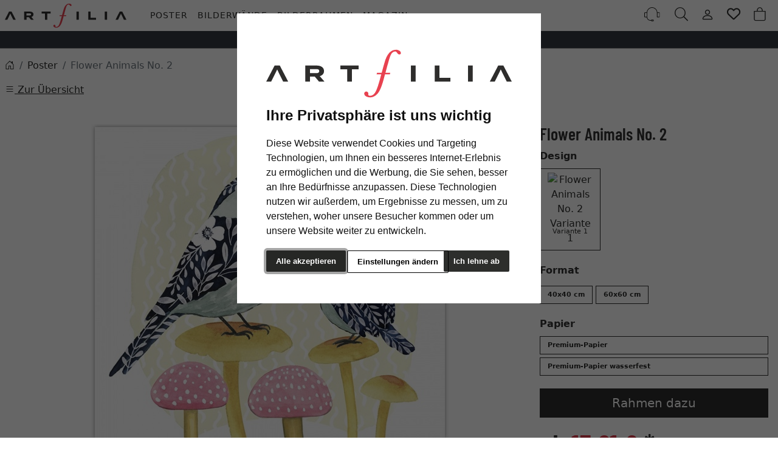

--- FILE ---
content_type: text/html; charset=UTF-8
request_url: https://www.artfilia.de/Flower-Animals-No-2-1000000.html
body_size: 17289
content:
<!DOCTYPE html><html lang="de" ><head><meta http-equiv="X-UA-Compatible" content="IE=edge"><meta name="viewport" id="Viewport" content="width=device-width, initial-scale=1"><meta http-equiv="Content-Type" content="text/html; charset=UTF-8"><link rel="dns-prefetch" href="https://www.artfilia.de/"><link rel="preconnect" href="https://www.artfilia.de/"><link rel="preload" href="https://www.artfilia.de/out/moga_artfilia/src/fonts/icons.woff2" as="font" crossorigin type="font/woff2"><link rel="preload" href="https://www.artfilia.de/out/moga_artfilia/src/fonts/barlow-condensed-latin-600-normal.woff2" as="font" crossorigin type="font/woff2"><link rel="preload" href="https://www.artfilia.de/out/moga_artfilia/src/css/styles.min.css" as="style"><link rel="preload" href="https://www.artfilia.de/out/moga_artfilia/src/js/scripts.min.js" as="script"><link rel="preload" href="https://www.artfilia.de/out/moga_artfilia/src/fontawesome/webfonts/fa-regular-400.woff2" as="font" crossorigin type="font/woff2"><link rel="preload" href="https://www.artfilia.de/out/moga_artfilia/src/fontawesome/webfonts/fa-solid-900.woff2" as="font" crossorigin type="font/woff2"><link rel="preload" href="https://www.artfilia.de/out/moga_artfilia/src/fontawesome/webfonts/fa-v4compatibility.woff2" as="font" crossorigin type="font/woff2"><link rel="preload" href="https://www.artfilia.de/out/moga_artfilia/src/fontawesome/css/all.min.css" as="style"><link rel="preload" href="https://www.artfilia.de/out/moga_artfilia/src/js/libs/jquery.min.js" as="script"><link rel="preload" href="https://www.artfilia.de/out/moga_artfilia/src/js/libs/jquery-ui.min.js" as="script"><title>Flower Animals No. 2</title><meta name="ROBOTS" content="NOINDEX, FOLLOW"><meta name="description" content="Flower Animals No. 2 - Ein Kunstdruck einer ästhetischen Illustration von zwei Spatzen, die auf Pilzen sitzen. Das Gefieder der Vögel in Dunkelblau ist mit schönen Blumenmustern verziert. Elegant und"><meta property="og:site_name" content="https://www.artfilia.de/"><meta property="og:title" content="Flower Animals No. 2"><meta property="og:description" content="Flower Animals No. 2 - Ein Kunstdruck einer ästhetischen Illustration von zwei Spatzen, die auf Pilzen sitzen. Das Gefieder der Vögel in Dunkelblau ist mit schönen Blumenmustern verziert. Elegant und"><meta property="og:type" content="product"><meta property="og:image" content="https://www.artfilia.de/out/pictures/generated/product/1/600_600_100/afa-403128-1-h-dz.jpg"><meta property="og:url" content="https://www.artfilia.de/Flower-Animals-No-2-Variante-1-40x40-cm-1000000.html"><link rel="canonical" href="https://www.artfilia.de/Flower-Animals-No-2-Variante-1-40x40-cm-1000000.html"><link rel="apple-touch-icon-precomposed" href="https://www.artfilia.de/out/moga_artfilia/img/favicons/apple-icon-310x310.png" /><link rel="apple-touch-icon-precomposed" sizes="72x72" href="https://www.artfilia.de/out/moga_artfilia/img/favicons/apple-icon-310x310.png" /><link rel="apple-touch-icon-precomposed" sizes="144x144" href="https://www.artfilia.de/out/moga_artfilia/img/favicons/apple-icon-310x310.png" /><link rel="shortcut icon" href="https://www.artfilia.de/out/moga_artfilia/img/favicons/favicon.ico?rand=1" type="image/x-icon" /><link rel="icon" href="https://www.artfilia.de/out/moga_artfilia/img/favicons/favicon-16x16.png" sizes="16x16" /><link rel="icon" href="https://www.artfilia.de/out/moga_artfilia/img/favicons/favicon-32x32.png" sizes="32x32" /><link rel="stylesheet" href="https://www.artfilia.de/out/moga_artfilia/src/css/styles.min.css"><link rel="stylesheet" href="https://www.artfilia.de/out/moga_artfilia/src/fontawesome/css/all.min.css"><link href='https://www.artfilia.de/out/moga_artfilia/src/fontawesome/webfonts/fa-regular-400.woff2' rel='stylesheet' type='text/css'><link href='https://www.artfilia.de/out/moga_artfilia/src/fontawesome/webfonts/fa-solid-900.woff2' rel='stylesheet' type='text/css'><link href='https://www.artfilia.de/out/moga_artfilia/src/fontawesome/webfonts/fa-v4compatibility.woff2' rel='stylesheet' type='text/css'><link rel="stylesheet" type="text/css" href="https://www.artfilia.de/modules/ava/Pic/out/css/magnific-popup.min.css" /><link rel="stylesheet" type="text/css" href="https://www.artfilia.de/modules/ava/Posteromat/out/css/tiny-slider.css" /><link rel="stylesheet" type="text/css" href="https://www.artfilia.de/modules/ava/Posteromat/out/css/posteromat.min.css" /><link rel="stylesheet" type="text/css" href="https://www.artfilia.de/modules/ava/Search/out/src/css/AvaSearch.min.css" /><link rel="stylesheet" type="text/css" href="https://www.artfilia.de/modules/bestit/amazonpay4oxid/out/src/css/bestitamazonpay4oxid.css" /><script async src="https://www.googletagmanager.com/gtag/js?id=G-RSGE21G5YP"></script><script> window.dataLayer = window.dataLayer || [];	function gtag(){dataLayer.push(arguments);}	gtag('js', new Date());</script> <script>(function(w,d,t,r,u){var f,n,i;w[u]=w[u]||[] ,f=function(){var o={ti:"4038824", enableAutoSpaTracking: true}; o.q=w[u],w[u]=new UET(o),w[u].push("pageLoad")} ,n=d.createElement(t),n.src=r,n.async=1,n.onload=n .onreadystatechange=function() {var s=this.readyState;s &&s!=="loaded"&& s!=="complete"||(f(),n.onload=n. onreadystatechange=null)},i= d.getElementsByTagName(t)[0],i. parentNode.insertBefore(n,i)})(window,document,"script"," //bat.bing.com/bat.js","uetq");</script> <script> gtag('consent', 'default', {
'ad_storage': 'denied',
'ad_user_data': 'denied',
'ad_personalization': 'denied',
'analytics_storage': 'denied' });</script> <script type="text/plain" data-cookie-consent="tracking">gtag('consent', 'update', {"analytics_storage":"granted"});</script><script type="text/plain" data-cookie-consent="targeting">gtag('consent', 'update', {"ad_storage":"granted","ad_user_data":"granted","ad_personalization":"granted"});</script><script> window.uetq = window.uetq || []; window.uetq.push('consent', 'default', { 'ad_storage': 'denied' });</script> <script type="text/plain" data-cookie-consent="targeting">window.uetq.push('consent', 'update', {"ad_storage":"granted"});</script><script type="text/javascript" >gtag('config', 'UA-40405536-29', {'anonymize_ip': true});gtag('config', 'G-RSGE21G5YP');</script>  <script type="text/plain" data-cookie-consent="strictly-necessary"> gtag('config', 'AW-10861634682', {'allow_enhanced_conversions': true}); </script> <script type="text/plain" data-cookie-consent="targeting" >gtag('config', 'AW-10861634682');	gtag('event', 'page_view', {"ecomm_prodid":"","ecomm_pagetype":"other","dynx_itemid":"","dynx_pagetype":"other"});</script><script type="text/plain" data-cookie-consent="targeting" >!function(f,b,e,v,n,t,s){if(f.fbq)return;	n=f.fbq=function(){n.callMethod?n.callMethod.apply(n,arguments):n.queue.push(arguments)};	if(!f._fbq)f._fbq=n;	n.push=n; n.loaded=!0; n.version='2.0'; n.queue=[];	t=b.createElement(e); t.async=!0; t.src=v;	s=b.getElementsByTagName(e)[0];	s.parentNode.insertBefore(t,s)}(window,document,'script','https://connect.facebook.net/en_US/fbevents.js');	fbq('init', '3222663594634175');	fbq('track', 'PageView');</script><style type="text/css">#galleryWallContainer{background-color:#efefef}.galleryWallArticleList{overflow-y:auto;min-height:150px}.galleryWallArticleList .card-body{display:none}.galleryWallToolbar .select-color-item{display:inline-block;width:30px;height:30px;margin-right:5px;border:1px solid #ccc}.galleryWallList{margin-bottom:10px}.loadingSpinner{height:32px;margin-top:40px;margin-bottom:15px}.loadingMore{text-align:right}.loadingSpinner.hide,.loadingMore.hide{display:none}.actions{margin-top:5px}.hideElement{display:none}.price.h5{font-size:.8rem}.galleryWallToolbar{max-width:98%}.formatOrientation .fa-arrow-rotate-right{margin-top:2em}.formatOrientation{background-color:#000;opacity:.5;font-size:2em;z-index:100}.exitFullScreenBtn{position:absolute;top:3px;right:3px;z-index:30}#showObjectsData{position:absolute;top:3px;right:30px;z-index:30}.img_preview{width:100%}button.wallElementSet{margin-bottom:.5em}.btn-template{max-width:inherit;border:0;padding:0}.img-template{max-width:inherit}.grid-view .card .product-img{margin:0}.posterSelection{height:36px}.posterFilter{width:100%}.galleryWallArticleFilter div.col{padding:2px}.galleryWallArticleFilter{height:36px;background-color:#efefef;z-index:200}.btn-group>label{width:88px}.pager-prev,.pager-next,.pager-current-page{display:none}#productPrice{font-size:3em}.ava_DeliveryTime_label{color:#333!important}.form-label{font-weight:700}i.fa.fa-check-circle{color:green}.variant_format{font-size:11px;max-height:53px;font-weight:700;margin-top:.5em}.variant_format p{font-weight:400}.preview_variant p{font-size:11px}.owl-carousel .owl-item img{margin:0 10px}.cl-details .price-label{display:inline}.cl-details #detailsMain .oldPrice{padding-left:.5em;font-size:2em}.cl-details .list-container .col .price.h5{padding-left:50px}.dropdown .btn{margin-bottom:5px}.attr-iconlist ul li{border:none}.ava_Discount{margin:2em 0;padding:.5em;text-align:center;background:aliceblue}.discountList{font-size:2em}.completeSavedMoney{color:#e84250}#description p{color:grey;text-align:justify;margin-top:2rem}.mw-50{max-width:50%}.mw-25{max-width:25%}p.card-text{margin:0 1em 1em 1em!important}h2,.h2{margin-top:2em;text-transform:uppercase;letter-spacing:3px}ul.cat-links-detail{list-style-type:none}.cat-links-detail li:before{position:absolute;content:"»";margin-left:-15px}.cl-details #detailsMain .oldPrice{font-size:unset}.cl-details .list-container .col .price.h5{padding-left:0;font-size:.9rem}.ava_DeliveryTime_container{font-size:small}.btn-outline-primary.active{color:#000;background-color:#fff;outline:2px solid #dc143c;border-width:0}a#papier_0{font-size:11px;font-weight:700;width:100%;text-align:left}a#papier_0 p{font-weight:400;margin-bottom:0}a#papier_1{font-size:11px;font-weight:700;width:100%;text-align:left}a#papier_1 p{font-weight:400;margin-bottom:0}@media (prefers-reduced-motion:no-preference){#details-slider .carousel-item{transition:transform .2s ease-in-out}}#details-slider .carousel-item img{cursor:zoom-in}.cl-details .pswp{--pswp-bg:white;--pswp-icon-color:lightgray;--pswp-icon-color-secondary:grey;--pswp-icon-stroke-color:lightgray}@media (max-width:800px){.cl-details .pswp__button--arrow{top:calc(50% - 46px)}}.cl-details .pswp__counter{text-shadow:none;color:grey}.cl-details .pswp__button{color:grey}.cl-details .pswp__bullets-indicator{display:block;flex-direction:row;align-items:center;position:absolute;bottom:10px;width:90%;left:50%;transform:translate(-50%,0);text-align:center}.pswp__bullet{margin:5px;display:inline-block;width:60px;border:solid 1px lightgray}.pswp__bullet.pswp__bullet--active{border:solid 1px gray}.pswp__bullet img{width:100%}.colorPicker{position:relative;display:none;width:100%}.colorPicker .listcontainer{position:relative;overflow:hidden;max-height:305px;overflow-y:scroll;border:solid #ccc;border-width:0 1px}.colorPicker .list a{float:left;box-sizing:border-box;border:5px solid #fff;width:20%;background-color:transparent;padding:0}.colorPicker .list a.active{margin:0;border:5px solid #c00}.colorPicker .list a img{border:1px solid #bbb;width:100%;height:100%}.colorPicker:last-child .listcontainer{border-bottom-width:1px}.cl-contact h2.page-header,.cl-contact .form-group .alert{display:none}.cl-contact #cfModal .row{padding:10px}.ava_DeliveryTime_stockstatus~[class="stockFlag"]{display:none}.ava_DeliveryTime_container~.zoxid-stockinfo{display:none}.ava_DeliveryTime_container{display:inline}.ava_DeliveryTime_label{color:#090}.deliverytime{display:none}.input-group-addon{width:auto}.cl-search h1.list-heading{opacity:0}.AvaQuickSearchResult{margin-top:49px;position:fixed;width:100%;max-height:90%;overflow:auto;right:auto}.AvaQuickSearchResult .col1{width:70%}.AvaQuickSearchResult .col2{width:30%}.AvaQuickSearchResult ul{padding-left:0}.AvaQuickSearchResult .listitem,.AvaQuickSearchResult .listitem a{color:inherit}.AvaQuickSearchResult .listitem.article .text span.artnum,.AvaQuickSearchResult .listitem.article .text span.price{display:none}.AvaQuickSearchResult .listitem.article .image img{max-height:50px}.AvaQuickSearchResult .close{position:sticky;text-align:right}#AvaSearchResult .categories a,#AvaSearchResult .content a{color:inherit}@media (max-width:1024px){.AvaQuickSearchResult{left:0%;width:auto;max-width:100%}}.fromOnSiteSearch .search{position:relative;display:block}.video-categorie{overflow:hidden;object-fit:cover;max-height:260px;margin-bottom:1em}.cc-nb-buttons-container button.btn{font-size:.8em}.cc-nb-buttons-container button.btn:focus{filter:brightness(100%)}@media (min-width:480px){.cc-nb-buttons-container .cc-nb-changep{position:absolute;left:50%;margin-left:-69px}.cc-nb-buttons-container button.cc-nb-reject{float:right}}@media (max-width:515px){.termsfeed-com---reset div .cc-nb-buttons-container{display:-webkit-box;display:-moz-box;display:box;-webkit-box-orient:vertical;-moz-box-orient:vertical;box-orient:vertical}.cc-nb-buttons-container .cc-nb-changep{-webkit-box-ordinal-group:2;-moz-box-ordinal-group:2;box-ordinal-group:2}.cc-nb-buttons-container .cc-nb-reject{-webkit-box-ordinal-group:3;-moz-box-ordinal-group:3;box-ordinal-group:3}}.tns-nav{text-align:center}.tns-nav button{width:15px;height:15px;border-radius:0;margin:5px 7px;border:none}.tns-nav>.tnsButton[aria-controls]{color:#ddd;margin-left:0;margin-right:0;margin-top:4px;padding-left:10px;padding-right:10px}.tns-nav>.tnsButton.tns-nav-active{color:#999}.tns-nav button:hover,.tns-nav button.tns-nav-active{padding-left:2px;padding-right:2px}.avaSlider{white-space:nowrap;overflow:hidden}.promoSlider{padding-bottom:40px}.promoSlider .item{position:relative;display:inline-block}@media(min-width:640px){.promoSlider .item img{max-height:330px}}.promoSlider .item .content{position:absolute;bottom:0;background-color:#fff;width:84%;text-align:center;border:solid 1px #ccc;padding:5px;left:8%;color:#333;box-sizing:border-box;bottom:10px;padding-top:10px}.promoSlider .item .overline{position:relative;text-transform:uppercase;top:-15px;background:#c00;font-size:130%;padding:5px 20px;color:#fff;margin:0 auto;display:inline;display:none}.promoSlider .item .headline{margin-bottom:0;font-size:130%;line-height:1.2em}.magazin .item .content{width:100%;position:relative}.magazin .tns-nav button{border-radius:25px}.magazin .tns-nav{text-align:center;background-color:#fff;padding-top:15px}div.promoBox{margin-left:-40px}ul.small.text-muted{list-style-type:none;padding-left:1em;margin-bottom:0rem}.attr-iconlist{margin-bottom:1em}.attr-iconlist ul{padding:0}.attr-iconlist ul li{float:left;list-style-type:none;position:relative;text-align:center;margin:5px;font-size:11px;border:0}.attr-iconlist ul li .attr-text{position:absolute;width:100%;bottom:1px;cursor:default}.attr-table tr td{padding-top:5px}.attr-table tr td.attrName{padding-left:15px;padding-right:1em;min-width:125px}.attr-table td{font-size:13px}.attr-table .attr-table-label td{font-weight:700}</style></head ><body class="cl-details"> <style>klarna-placement{
display: block!important;
}</style><header class="header sticky-top"><div class="header-box position-relative"><div id="header_top" class="bg-dark" > <div class="container-xxl px-2 text-white"></div> </div> </div><div class="container-xxl px-0 px-sm-2 header-container"> <button class="btn btn-toggle d-lg-none collapsed" type="button" data-bs-toggle="collapse" data-bs-target="#navbarSupportedContent" aria-controls="navbarSupportedContent" aria-expanded="false" aria-label="Toggle navigation"><i class="moga-bars"></i></button> <a href="https://www.artfilia.de/" title="Artfilia.de" class="logo-link d-flex order-lg-1"><img src="https://www.artfilia.de/out/moga_artfilia/img/logo-artfilia.svg" alt="Artfilia.de" width="200" height="40" class="logo-img"> </a> <nav id="mainnav" class="navbar navbar-mega navbar-expand-lg p-0 order-lg-2"> <div class="navbar-collapse collapse" id="navbarSupportedContent"><div id="navigation" class="navbar-nav navbar-nav-mega"> <div class="nav-item has-subs"><div class="nav-item dropdown position-static hovered"><a class="nav-link nav-level-1 active " aria-current="page" data-bs-toggle="dropdown" data-bs-auto-close="outside" href="#" aria-expanded="false"> Poster</a><div class="dropdown-menu w-100" ><div id="menuid_1000000" class="nav-level-2 container-xxl"> <div class="card card-lg"> <div class="card-body"><ul class="list-unstyled mb-6 mb-md-0 fs-sm text-start"> <li class="list-styled-item"><a class="text-uppercase fw-bold list-styled-link" href="https://www.artfilia.de/Poster/"><span class="moga-right"></span> Alle Poster</a></li></ul> </div></div><div class="mb-2 mb-lg-0 border-bottom-lg"> <div class="container ms-0"><div class="row"> <div class="col-12"><nav class="nav nav-tabs nav-overflow fs-xs border-bottom border-bottom-lg-0"><a class="nav-link text-uppercase active" data-bs-toggle="tab" href="#beliebt">Beliebt</a> <a class="nav-link text-uppercase" data-bs-toggle="tab" href="#news">News</a> <a class="nav-link text-uppercase" data-bs-toggle="tab" href="#motiv">Motive</a> <a class="nav-link text-uppercase" data-bs-toggle="tab" href="#kollektion">Kollektionen</a></nav> </div></div> </div></div><div class="card card-lg"> <div class="card-body"><div class="tab-content"> <div class="tab-pane fade show active" id="beliebt"><div class="container ms-0"><div class="row"> <div class="col-6 col-md"><div class="mb-2 fw-bold text-start text-uppercase">Poster</div><ul class="list-unstyled mb-6 mb-md-0 fs-sm text-start"> <li class="list-styled-item"><a class="list-styled-link" href="https://www.artfilia.de/Poster/Bekannte-Kuenstler/">Bekannte Künstler</a></li> <li class="list-styled-item"><a class="list-styled-link" href="https://www.artfilia.de/Poster/Vintage/">Vintage & Retro</a></li> <li class="list-styled-item"><a class="list-styled-link" href="https://www.artfilia.de/Poster/Bekannte-Kuenstler/Bauhaus/">Bauhaus</a></li> <li class="list-styled-item"><a class="list-styled-link" href="https://www.artfilia.de/Poster/Fotografie/">Fotografie</a></li> <li class="list-styled-item"><a class="list-styled-link" href="https://www.artfilia.de/Poster/Natur/">Natur</a></li> <li class="list-styled-item"><a class="list-styled-link" href="/Poster/Schwarzweiss/">Schwarz-Weiß</a></li></ul> </div> <div class="col-6 col-md"><div class="mb-2 fw-bold text-start text-uppercase">Themen</div><ul class="list-unstyled mb-6 mb-md-0 fs-sm text-start"> <li class="list-styled-item"><a class="list-styled-link" href="https://www.artfilia.de/Poster/Illustration/">Illustration & Zeichnung</a></li> <li class="list-styled-item"><a class="list-styled-link" href="https://www.artfilia.de/Poster/Natur/">Natur</a></li> <li class="list-styled-item"><a class="list-styled-link" href="https://www.artfilia.de/Poster/Botanik/">Botanik</a></li> <li class="list-styled-item"><a class="list-styled-link" href="https://www.artfilia.de/Poster/Botanik/Blumen/">Blumen</a></li> <li class="list-styled-item"><a class="list-styled-link" href="https://www.artfilia.de/Poster/Tiere/">Tiere</a></li> <li class="list-styled-item"><a class="list-styled-link" href="https://www.artfilia.de/Poster/Kinder/">Kinder</a></li> <li class="list-styled-item"><a class="list-styled-link" href="https://www.artfilia.de/Poster/Typografie/">Typografie</a></li> <li class="list-styled-item"><a class="list-styled-link" href="https://www.artfilia.de/Poster/Vintage/">Vintage & Retro</a></li></ul> </div> <div class="col-4 d-none d-lg-block"><div class="card"><img alt="" class="card-img" src="/out/media/image/poster2-menu2x4.jpg"> </div> </div></div></div> </div> <div class="tab-pane fade" id="news"><div class="container ms-0"><div class="row"> <div class="col-12 col-md"><div class="mb-2 fw-bold text-start text-uppercase">Neuheiten & Trends</div><ul class="list-unstyled mb-6 mb-md-0 fs-sm text-start"> <li class="list-styled-item"><a class="list-styled-link" href="https://www.artfilia.de/Poster/Fraktale/">Fraktale</a></li> <li class="list-styled-item"><a class="list-styled-link" href="https://www.artfilia.de/Poster/Ikonen-der-Pop-Kultur/">Ikonen der Pop-Kultur</a></li> <li class="list-styled-item"><a class="list-styled-link" href="https://www.artfilia.de/Poster/Filmposter/">Filmposter</a></li> <li class="list-styled-item"><a class="list-styled-link" href="https://www.artfilia.de/Poster/Lifestyle/">Lifestyle</a></li> <li class="list-styled-item"><a class="list-styled-link" href="https://www.artfilia.de/Poster/Weltraum-Astronomie/">Weltraum & Astronomie</a></li> <li class="list-styled-item"><a class="list-styled-link" href="https://www.artfilia.de/Poster/Astrologie/">Sternzeichen</a></li></ul> </div> <div class="col-4 d-none d-lg-block"><div class="card"><img alt="" class="card-img" src="/out/media/image/poster2-menu2x4.jpg"> </div> </div></div></div> </div> <div class="tab-pane fade" id="motiv"><div class="container ms-0"><div class="row"> <div class="col-6 col-md"><div class="mb-2 fw-bold text-start text-uppercase">Motive</div><ul class="list-unstyled mb-6 mb-md-0 fs-sm text-start"> <li class="list-styled-item"><a class="list-styled-link" href="https://www.artfilia.de/Poster/Staedte-Architektur/">Architektur</a></li> <li class="list-styled-item"><a class="list-styled-link" href="https://www.artfilia.de/Poster/Akt/">Akt</a></li> <li class="list-styled-item"><a class="list-styled-link" href="https://www.artfilia.de/Poster/Fantasy/">Fantasy</a></li> <li class="list-styled-item"><a class="list-styled-link" href="https://www.artfilia.de/Poster/Meere-Ozeane/">Meere & Ozeane</a></li> <li class="list-styled-item"><a class="list-styled-link" href="https://www.artfilia.de/Poster/Portrait/">Portrait</a></li> <li class="list-styled-item"><a class="list-styled-link" href="https://www.artfilia.de/Poster/Stillleben/">Stillleben</a></li> <li class="list-styled-item"><a class="list-styled-link" href="https://www.artfilia.de/Poster/Szenerie/">Szenerie</a></li> <li class="list-styled-item"><a class="list-styled-link" href="https://www.artfilia.de/Poster/Typografie/">Typografie</a></li></ul> </div> <div class="col-6 col-md"><div class="mb-2 fw-bold text-start text-uppercase">Stile</div><ul class="list-unstyled mb-6 mb-md-0 fs-sm text-start"> <li class="list-styled-item"><a class="list-styled-link" href="https://www.artfilia.de/Poster/Kunstdrucke/Abstrakte-Kunst/">abstrakt</a></li> <li class="list-styled-item"><a class="list-styled-link" href="https://www.artfilia.de/Poster/expressionistisch/">expressionistisch</a></li> <li class="list-styled-item"><a class="list-styled-link" href="https://www.artfilia.de/Poster/geometrisch/">geometrisch</a></li> <li class="list-styled-item"><a class="list-styled-link" href="https://www.artfilia.de/Poster/grafisch/">grafisch</a></li> <li class="list-styled-item"><a class="list-styled-link" href="https://www.artfilia.de/Poster/impressionistisch/">impressionistisch</a></li> <li class="list-styled-item"><a class="list-styled-link" href="https://www.artfilia.de/Poster/Jugendstil/">Jugendstil</a></li> <li class="list-styled-item"><a class="list-styled-link" href="https://www.artfilia.de/Poster/naiv/">naiv</a></li> <li class="list-styled-item"><a class="list-styled-link" href="https://www.artfilia.de/Poster/Romantik/">Romantik</a></li></ul> </div> <div class="col-4 d-none d-lg-block"><div class="card"><img alt="" class="card-img" src="/out/media/image/poster2-menu2x4.jpg"> </div> </div></div></div> </div> <div class="tab-pane fade" id="kollektion"><div class="container ms-0"><div class="row"> <div class="col-6 col-md"><div class="mb-2 fw-bold text-start text-uppercase">Serien</div><ul class="list-unstyled mb-6 mb-md-0 fs-sm text-start"> <li class="list-styled-item"><a class="list-styled-link" href="https://www.artfilia.de/Poster/Candy-Box/">Candy Box</a></li> <li class="list-styled-item"><a class="list-styled-link" href="https://www.artfilia.de/Poster/Purity/">Purity</a></li> <li class="list-styled-item"><a class="list-styled-link" href="https://www.artfilia.de/Poster/Pop-it-Up/">Pop it Up</a></li> <li class="list-styled-item"><a class="list-styled-link" href="https://www.artfilia.de/Poster/Flirt-at-the-Hotel-Bar/">Flirt at the Hotel Bar</a></li> <li class="list-styled-item"><a class="list-styled-link" href="https://www.artfilia.de/Poster/Tropical-Vibes/">Tropical Vibes</a></li> <li class="list-styled-item"><a class="list-styled-link" href="https://www.artfilia.de/Poster/Cool-Modernism/">Cool Modernism</a></li> <li class="list-styled-item"><a class="list-styled-link" href="https://www.artfilia.de/Poster/The-Flower-Boutique/">The Flower Boutique</a></li></ul> </div> <div class="col-6 col-md"><div class="mb-2 fw-bold text-start"></div><ul class="list-unstyled mb-6 mb-md-0 fs-sm text-start"> <li class="list-styled-item"><a class="list-styled-link" href="https://www.artfilia.de/Poster/Soft-and-Sweet/">Soft and Sweet</a></li> <li class="list-styled-item"><a class="list-styled-link" href="https://www.artfilia.de/Poster/Wild-and-Free/">Wild and Free</a></li> <li class="list-styled-item"><a class="list-styled-link" href="https://www.artfilia.de/Poster/Zen-Garden/">Zen Garden</a></li> <li class="list-styled-item"><a class="list-styled-link" href="https://www.artfilia.de/Poster/Little-Spots-of-Gold/">Little Spots of Gold</a></li> <li class="list-styled-item"><a class="list-styled-link" href="https://www.artfilia.de/Poster/Aquamarine-and-Jade/">Aquamarine and Jade</a></li> <li class="list-styled-item"><a class="list-styled-link" href="https://www.artfilia.de/Poster/Heartbeat/">Heartbeat</a></li></ul> </div> <div class="col-4 d-none d-lg-block"><div class="card"><img alt="" class="card-img" src="/out/media/image/poster2-menu2x4.jpg"> </div> </div></div></div> </div></div> </div></div> </div></div></div> </div> <div class="nav-item"><a class="nav-link nav-level-1" href="https://www.artfilia.de/Bilderwaende/">Bilderwände</a> </div> <div class="nav-item has-subs"><div class="nav-item dropdown position-static hovered"><a class="nav-link nav-level-1 " data-bs-toggle="dropdown" data-bs-auto-close="outside" href="#" aria-expanded="false"> Bilderrahmen</a><div class="dropdown-menu w-100" ><div id="menuid_2000000" class="nav-level-2 container-xxl"> <div class="card card-lg"> <div class="card card-lg"><div class="card-body"> <ul class="list-unstyled mb-1 mb-md-0 fs-sm text-start"><li class="list-styled-item"><a class="text-uppercase fw-bold list-styled-link" href="https://www.artfilia.de/Bilderrahmen/"><span class="moga-right"></span> Alle Bilderrahmen</a></li> </ul></div> </div> <div class="card-body"><div class="tab-content"> <div class="tab-pane fade show active" id="Bilderrahmen"><div class="container ms-0"><div class="row"> <div class="col-6 col-md"><div class="mb-2 fw-bold text-uppercase text-start">Format</div><ul class="list-unstyled mb-6 mb-md-0 fs-sm text-start"> <li class="list-styled-item"><a class="list-styled-link" href="https://www.artfilia.de/Bilderrahmen/13x18-cm/">13x18 cm</a></li> <li class="list-styled-item"><a class="list-styled-link" href="https://www.artfilia.de/Bilderrahmen/20x30-cm/">20x30 cm</a></li> <li class="list-styled-item"><a class="list-styled-link" href="https://www.artfilia.de/Bilderrahmen/30x45-cm/">30x45 cm</a></li> <li class="list-styled-item"><a class="list-styled-link" href="https://www.artfilia.de/Bilderrahmen/40x40-cm/">40x40 cm</a></li> <li class="list-styled-item"><a class="list-styled-link" href="https://www.artfilia.de/Bilderrahmen/40x60-cm/">40x60 cm</a></li> <li class="list-styled-item"><a class="list-styled-link" href="https://www.artfilia.de/Bilderrahmen/60x60-cm/">60x60 cm</a></li> <li class="list-styled-item"><a class="list-styled-link" href="https://www.artfilia.de/Bilderrahmen/60x90-cm/">60x90 cm</a></li></ul> </div> <div class="col-6 col-md"><div class="mb-2 text-uppercase fw-bold text-start">Farbe</div><ul class="list-unstyled mb-6 mb-md-0 fs-sm text-start"> <li class="list-styled-item"><a class="list-styled-link" href="/Bilderrahmen/?color=schwarz">Schwarz</a></li> <li class="list-styled-item"><a class="list-styled-link" href="/Bilderrahmen/?color=braun">Dunkelbraun</a></li> <li class="list-styled-item"><a class="list-styled-link" href="/Bilderrahmen/?color=eiche">Eiche</a></li> <li class="list-styled-item"><a class="list-styled-link" href="/Bilderrahmen/?color=natur">Natur</a></li> <li class="list-styled-item"><a class="list-styled-link" href="/Bilderrahmen/?color=weiß">Weiß</a></li></ul> </div> <div class="col-4 d-none d-lg-block"><div class="card"> <img class="card-img" src="/out/media/image/bilderrahmen-menu2x4.jpg" alt=""> </div> </div></div></div> </div></div> </div></div> </div></div></div> </div> <div class="nav-item"> <a class="nav-link nav-level-1" href="https://www.artfilia.de/Magazin/">Magazin </a> </div> </div><div class="d-md-none"></div> </div> </nav> <div class="menu-dropdowns btn-group ms-lg-auto"><div class="d-none d-md-inline-flex"></div><a class="btn btn-contact" href="https://www.artfilia.de/kontakt/" title="Kundenservice" ><img alt="icon-service" src="https://www.artfilia.de/out/moga_artfilia/img/headset.svg" ></a><button class="btn search-toggler collapsed" data-bs-toggle="collapse" data-bs-target="#searchCollapse" aria-label="Suche" aria-expanded="false" aria-controls="searchCollapse"><i class="moga-search"></i></button><div class="btn-group" role="group"><button type="button" aria-label="Usercenter" class="btn dropdown-toggle" data-bs-toggle="dropdown" data-href="https://www.artfilia.de/mein-konto/"><i class="moga-person d-inline-block"></i></button> <div class="dropdown-menu dropdown-menu-end"><form class="px-3 py-2" name="login" action="https://www.artfilia.de/index.php?" method="post" style="width: 270px"><input type="hidden" name="lang" value="0" /><input type="hidden" name="cnid" value="1000000" /><input type="hidden" name="listtype" value="list" /><input type="hidden" name="actcontrol" value="details" /><input type="hidden" name="fnc" value="login_noredirect"><input type="hidden" name="cl" value="details"> <input type="hidden" name="pgNr" value="0"><input type="hidden" name="CustomError" value="loginBoxErrors"><input type="hidden" name="anid" value="AFA-403128-1-H"><div class="mb-3 form-floating"> <input id="loginEmail" type="email" name="lgn_usr" autocomplete="email" class="form-control" placeholder="E-Mail-Adresse"> <label for="loginEmail">E-Mail-Adresse</label></div><div class="mb-3 form-floating"> <input id="loginPasword" type="password" name="lgn_pwd" autocomplete="current-password" class="form-control" placeholder="Passwort"> <label for="loginPasword">Passwort</label></div><a class="small forgotPasswordOpener" href="https://www.artfilia.de/passwort-vergessen/" title="Passwort vergessen?">Passwort vergessen?</a><div class="form-check mb-3"> <input type="checkbox" class="form-check-input" value="1" name="lgn_cook" id="remember"> <label class="form-check-label" for="remember">Passwort merken </label> </div><button type="submit" class="btn btn-primary">Anmelden</button><a class="btn btn-outline-primary" id="registerLink" href="https://www.artfilia.de/konto-eroeffnen/" title="Registrieren">Registrieren</a></form></div></div><button type="button" class="btn btn-wishlist" > <a href="https://www.artfilia.de/mein-wunschzettel/" title="Mein Wunschzettel" ><i class="fa-heart fa-regular" aria-hidden="true" ></i> </a> </button> <div class="btn-group" role="group"><button type="button" class="btn btn-minibasket" data-bs-toggle="modal" data-bs-target="#basketModal" aria-label="Warenkorb"> <i class="moga-bag" aria-hidden="true"></i></button></div></div> <form class="search collapse order-xl-1" id="searchCollapse" action="https://www.artfilia.de/index.php?" method="get" name="search"> <input type="hidden" name="lang" value="0" /> <input type="hidden" name="cl" value="search"> <div class="input-group"><label class="visually-hidden" for="searchParam">Suche</label><input class="form-control" type="text" id="searchParam" name="searchparam" value="" placeholder="Suche"><button class="btn btn-primary" type="submit" title="Suchen"><i class="moga-search"></i></button> </div> </form><div class="AvaQuickSearchResult" ><div id="close" class="close"> [<span class="fa fa-times"></span>]</div><div class="result" ></div></div></div><div id="global_banner" class="bg-dark" ><div class="container-xxl px-2 text-white"> <div id="header_banner1" class="banner_1" > <style type="text/css">/* Actions - Quick CSS */ .sticky #header_banner1{ display:none;
}</style> <div class="content" > <div class="promo-header-top"><span style="font-size: 1.2em;" class="text-uppercase"><span style="font-size: 1.2em;">10%</span> auf <u>alle</u> Poster!</span></div></div></div> </div></div> </div></header><div id="wrapper" class="wrapper"> <div class="content"> <div class="container-xxl d-none d-md-block pt-3"><nav aria-label="breadcrumb"><ol class="breadcrumb mb-3 d-none d-md-flex"><li class="breadcrumb-item"><a href="https://www.artfilia.de/" class="breadcrumb-link" title="Startseite"><i class="moga-house-door"></i></a></li><li class="breadcrumb-item"><a href="https://www.artfilia.de/Poster/" class="breadcrumb-link" title="Poster">Poster</a></li><li class="breadcrumb-item active">Flower Animals No. 2</li></ol></nav></div> <div id="details_container" class="details container-xxl"> <div class="row details-pager d-none d-md-flex" id="detailsItemsPager"> <div class="col-3 details-pager-overview"> <a href="https://www.artfilia.de/Poster/?pgNr=73" class="details-pager-link"><i class="moga-bars"></i> Zur Übersicht </a> </div><div class="col-3 details-pager-prev"></div> <div class="col-3 text-center details-pager-current-page"></div> <div class="col-3 text-end details-pager-next"></div></div> <div id="detailsMain" class="mt-4"> <form class="js-oxWidgetReload" action="https://www.artfilia.de/widget.php?lang=0" method="get"><input type="hidden" name="lang" value="0" /><input type="hidden" name="cnid" value="1000000" /><input type="hidden" name="listtype" value="list" /><input type="hidden" name="actcontrol" value="details" /><input type="hidden" name="cl" value="oxwarticledetails"><input type="hidden" name="oxwparent" value="details"><input type="hidden" name="listtype" value="list"><input type="hidden" name="nocookie" value="1"><input type="hidden" name="cnid" value="1000000"><input type="hidden" name="anid" value="AFA-403128-1-H"><input type="hidden" name="actcontrol" value="details"> </form><form class="js-oxProductForm" action="https://www.artfilia.de/index.php?" method="post"> <input type="hidden" name="lang" value="0" /> <input type="hidden" name="cnid" value="1000000" /><input type="hidden" name="listtype" value="list" /><input type="hidden" name="actcontrol" value="details" /> <input type="hidden" name="cl" value="details"> <input type="hidden" name="aid" value="AFA-403128-1-H"> <input type="hidden" name="anid" value="AFA-403128-1-H"> <input type="hidden" name="parentid" value="AFA-403128-1-H"> <input type="hidden" name="panid" value=""><input type="hidden" name="fnc" value="tobasket"> <div class="details-top container-fluid"><div class="row row-cols-md-2"><div class="col-12 col-md-6 col-lg-8 col-xl-9"> <div id="details-slider" class="carousel slide slide-only" data-bs-ride="carousel" data-bs-interval="false"><div class="carousel-inner"> <div class="carousel-item active"> <a href="https://www.artfilia.de/out/pictures/master/product/1/afa-403128-1-h-dz.jpg" data-pswp-width="576" data-pswp-height="576" target="_blank" ><img class="details-thumb-img" loading="lazy" src="https://www.artfilia.de/out/pictures/generated/product/1/600_600_100/afa-403128-1-h-dz.jpg" alt="Flower Animals No. 2 "></a></div></div> </div> <link rel="stylesheet" href="https://www.artfilia.de/out/moga_artfilia/src/js/photoswipe/photoswipe.css"><script type="module"> import PhotoSwipeLightbox from 'https://www.artfilia.de/out/moga_artfilia/src/js/photoswipe/photoswipe-lightbox.esm.min.js';
const options = { bgOpacity: 1, gallery: '#details-slider', children:'a', wheelToZoom: true, preloadFirstSlide: false, paddingFn: (viewportSize, itemData, index) => { return { top: 40, right:0, left:0, bottom: viewportSize.x < 800 ? 140 : 100 }; },
pswpModule: () => import('https://www.artfilia.de/out/moga_artfilia/src/js/photoswipe/photoswipe.esm.min.js'),
};
const lightbox = new PhotoSwipeLightbox(options);
lightbox.init();</script> </div><div class="col-12 col-md-6 col-lg-4 col-xl-3"> <div> <h1 class="details-title">Flower Animals No. 2 </h1> <div class="details-information"> <div id="variants" class="variant-dropdown"><div class="mb-3 dropDown"> <label class="form-label">Design</label> <div class="dropdown"><input type="hidden" name="varselid[0]" value=""> <a href="#" id="design_0" data-selection-articleformat="Variante 1" data-selection-id="0801d87f276713d9cf6839dd347539f6" class="btn btn-outline-primary variant_design"><div class="preview_variant"> <img class="selection_image" src="" alt="Flower Animals No. 2 Variante 1"> <p>Variante 1</p></div></a> </div></div><div class="mb-3 dropDown"> <label class="form-label">Format</label> <div class="dropdown"><input type="hidden" name="varselid[1]" value=""> <a href="#" id="format_0" data-selection-articleformat="40x40 cm" data-selection-id="66f09e6f8d6d5be36b7e0acf1cb8ba14" class="btn btn-outline-primary variant_format">40x40 cm </a> <a href="#" id="format_1" data-selection-articleformat="60x60 cm" data-selection-id="91c332cee5eb96e2af313ecf475ab081" class="btn btn-outline-primary variant_format">60x60 cm </a> </div></div><div class="mb-3 dropDown"> <label class="form-label">Papier</label> <div class="dropdown"><input type="hidden" name="varselid[2]" value=""> <a href="#" id="papier_0" data-selection-articleformat="Premium-Papier" data-selection-id="1c052736d69cc86c1220f7f7ee0b1a3d" class="btn btn-outline-primary variant_papier">Premium-Papier </a> <a href="#" id="papier_1" data-selection-articleformat="Premium-Papier wasserfest" data-selection-id="c74a463d01e61b37515beec0d8c3409c" class="btn btn-outline-primary variant_papier">Premium-Papier wasserfest </a> </div></div></div><div class="selection_container"><div class="my-3 d-grid"><button id="selection_frame_button" type="button" class="btn btn-primary btn-lg">Rahmen dazu</button></div><div class="selection_frame"><div id="artfilia-slider"> <div id="product_item_0" class="product-item" data-index="0" data-id="no-frame" data-src="" data-parentid="no-frame"> <div class="product-item-content"><img src="https://www.artfilia.de/out/media/image/no-frame.jpg" alt="no frame" class="img-responsive"><p class="product-item-price">+0 €</p> </div> </div> </div><div id="artfilia-slider-controls"> <button type="button" class="prevButton"><i class="fa-solid fa-angles-left"></i></button> <button type="button" class="nextButton"><i class="fa-solid fa-angles-right"></i></button></div></div><input id="frame_variant" name="frame_id" type="hidden" value=""><input id="frame_variant_articleid" name="frame_variant_articleid" type="hidden" value=""><input id="frame_index" type="hidden" value="0"><input id="article_format" name="variant_article_format" value="" type="hidden"><input id="selected_product_id" value="AFA-403128-1-H" type="hidden"></div> </div> <div class="price-wrapper h4 mb-3"> <div id="productPrice" class="price-label"><span> <span class="price-from">ab</span> <span class="price">15,21 €</span> <span class="price-markup">*</span></span></div><div class="ava_Discount"><div class="discountHead">Aktion</div><div class="discountList"> <span class="singleDiscountTitle">10% auf alle Poster!</span> </div></div> </div> <div class="tobasket"><span class="ava_DeliveryTime_stockstatus" ></span><small class="stockFlag"> <span class="text-success">●</span>Sofort lieferbar </small><span><i aria-hidden="true" class="fa fa-check-circle">&nbsp;</i></span> <div class="tobasket-function my-3 my-lg-5 d-grid"> <input id="amountToBasket" type="hidden" name="am" value="1"> <button id="toBasket" type="submit" disabled class="btn btn-primary btn-lg">In den Warenkorb</button> </div><script type="application/ld+json">{"@context":"https:\/\/schema.org","@type":"Product","mpn":"AFA-403128-1-H","productID":"AFA-403128-1-H","description":"","name":"Flower Animals No. 2","image":"https:\/\/www.artfilia.de\/out\/pictures\/generated\/product\/1\/600_600_100\/afa-403128-1-h-dz.jpg","offers":{"@type":"Offer","availability":"https:\/\/schema.org\/InStock","price":"16.90","priceCurrency":"EUR"}}</script><style>.klarna-express-button {
margin-bottom: 5px;
}
body.cl-details .tobasket .tobasketFunction{
display:inline-block;
}</style><span class="small text-muted">Artikelnummer: AFA-403128-1-H</span> <div class="row g-1 product-links"><div class="col-md-6"> <a id="addToCompare" class="btn btn-sm btn-light w-100 compare add " data-aid="AFA-403128-1-H" href="https://www.artfilia.de/index.php?cl=details&amp;am=1&amp;addcompare=1&amp;fnc=tocomparelist&amp;aid=AFA-403128-1-H&amp;anid=AFA-403128-1-H&amp;pgNr=0&amp;cnid=1000000&amp;listtype=list&amp;actcontrol=oxwarticledetails">Vergleichen</a></div> <div class="col-md-6"><button class="btn btn-sm btn-light w-100 buttonToWishList" type="button"
data-aid=""
data-amount="0"
title="Auf den Wunschzettel"><i class="fa-heart fa-regular" aria-label="Auf den Wunschzettel"></i> <span>Auf den Wunschzettel</span></button></div><div class="col-md-6"><a href="/cdn-cgi/l/email-protection#f083958286999395b091828496999c9991de9495cf8385929a959384cdb6829197959ed5c2c08a859dd5c2c0b18284999b959cd5c2c0b1b6b1ddc4c0c3c1c2c8ddc1ddb8" id="questionMail" class="btn btn-sm btn-light w-100">Fragen zum Artikel</a></div></div><div id="Actionident__c1109ec921ce1f71e5b220c6be635c4c" class="c1109ec921ce1f71e5b220c6be635c4c" ><p class="mt-2 h4">Poster & Bilderrahmen in Premium Qualität</p><img style="width:20%; float:right; max-height:80px;" alt="premium princess" src="/out/media/image/premium-princess.svg"><ul class="small text-muted"> <li><i aria-hidden="true" class="fa fa-check"> </i> 230 g/m² Premium-Papier</li> <li><i aria-hidden="true" class="fa fa-check"> </i> Bilderrahmen aus Eichenholz</li> <li><i aria-hidden="true" class="fa fa-check"> </i> Klares Acrylglas mit UV-Schutz</li></ul><div class="clearfix small text-muted"><a title="Mehr Informationen zu unseren Produkten" href="/Unsere-Produkte.html">Mehr Infos</a></div></div> </div> </div></div></div></div></form></div><div id="detailsRelated" class="details-related"><div class="details-related-info details-related-info-full"> <div class="details-tabs my-5"> <ul class="nav nav-tabs" role="tablist"> <li class="nav-item" role="presentation"> <a id="description-tab" class="nav-link active" href="#description" data-bs-toggle="tab" role="tab" aria-controls="description" aria-selected="true"> Beschreibung </a> </li> <li class="nav-item" role="presentation"><a id="attributes-tab" class="nav-link" href="#attributes" data-bs-toggle="tab" role="tab" aria-controls="attributes" aria-selected="false"> Spezifikation </a></li> </ul> <div class="tab-content py-5"> <div id="description" class="tab-pane active" role="tabpanel" aria-labelledby="description-tab"><div class="container-xxl"><p>Ein Kunstdruck einer ästhetischen Illustration von zwei Spatzen, die auf Pilzen sitzen. Das Gefieder der Vögel in Dunkelblau ist mit schönen Blumenmustern verziert. Elegant und verspielt, eignet sich dieser Kunstdruck als Hingucker in der Küche.</p><p><p> <a title="Mehr Informationen zu unseren Produkten" href="/Unsere-Produkte.html">Mehr über unsere Produkte erfahren</a></p></p></div> </div> <div id="attributes" class="tab-pane"><table class="table table-striped attr-table"><tr class="attr-table-label"><td colspan="2">weitere Eigenschaften</td></tr><tr><td class="attrName" >Menü:</td><td class="attrValue" >Illustration</td></tr><tr><td class="attrName" >layout:</td><td class="attrValue" >Quadratisch</td></tr><tr><td class="attrName" >Zimmer:</td><td class="attrValue" >Kinderzimmer</td></tr><tr><td class="attrName" >Motiv:</td><td class="attrValue" >Szenerie</td></tr><tr><td class="attrName" >Hersteller:</td><td class="attrValue" >artvera GmbH &amp; Co. KG, Rückertstraße 5, DE 10627 Berlin, <a href="/cdn-cgi/l/email-protection" class="__cf_email__" data-cfemail="3b5a494f4d5e495a7b565a5257155c5643">[email&#160;protected]</a></td></tr></table></div> </div></div><div id="AvaTooltip_ContentContainer" class="d-none hidden" > </div> </div></div></div></div> </div><footer class="footer text-center text-md-start small py-5"> <div class="footer-usp container-xxl"> <div class="row mb-4"><div class="container-xxl welcome-teaser py-5"><div> <div class="row"><div class="col-6 col-lg-3"> <div><img class="icon-footer" alt="icon-delivery" src="/out/media/image/delivery.svg"></div> <div class="h3">Schnelle Lieferung</div> <div>2-4 Arbeitstage per DHL</div></div><div class="col-6 col-lg-3"> <div><img class="icon-footer" alt="icon-payment" src="/out/media/image/payment.svg"></div> <div class="h3">Viele Zahlungsarten</div> <div>PayPal, Kreditkarte, Apple, Amazon</div></div><div class="col-6 col-lg-3"> <div><img class="icon-footer" alt="icon-made" src="/out/media/image/location.svg"></div> <div class="h3">100% Made in Berlin</div> <div>Druck + Rahmen aus Deutschland</div></div> </div></div></div></div> </div> <div class="container-xxl"><div class="row mb-4"><div class="col-12 col-lg-6"> <div class="row"> <div class="col-6 footer-service"><div class="h4 text-uppercase">Artfilia</div><div class="footer-content justify-content-end"><nav class="nav flex-column"> <a class="nav-link" href="https://www.artfilia.de/kontakt/">Kundenservice</a><a class="nav-link" href="https://www.artfilia.de/warenkorb/">Warenkorb</a> <a class="nav-link" href="https://www.artfilia.de/mein-konto/">Konto</a> <a class="nav-link" href="https://www.artfilia.de/mein-wunschzettel/">Mein Wunschzettel </a></nav></div> </div> <div class="col-6 footer-information"><div class="h4 text-uppercase">Hilfe</div><div class="footer-content"><nav class="nav flex-column"><a class="nav-link" href="https://www.artfilia.de/Versand-Zahlung.html">Versand &amp; Zahlung</a><a class="nav-link" href="https://www.artfilia.de/AGB.html">AGB</a><a class="nav-link" href="https://www.artfilia.de/Datenschutzerklaerung.html">Datenschutzerklärung</a> <a class="nav-link" href="https://www.artfilia.de/Impressum.html">Impressum</a><li><a class="nav-link" href="https://www.artfilia.de/Barrierefreiheitserklaerung.html" rel="nofollow">Barrierefreiheitserklärung</a></li></nav></div> </div>  </div></div> <div class="col-12 col-lg-6"> <div class="mb-3 footer-newsletter"> <div class="h4 text-uppercase">Newsletter</div> <div class="footer-content"><p>Wir informieren dich über die neuesten Poster, Wandbilder und Rabattaktionen per E-Mail, damit du nichts mehr verpasst.</p><form class="newsletter-form" action="https://www.artfilia.de/index.php?" method="post"><div class="mb-3"> <input type="hidden" name="lang" value="0" /> <input type="hidden" name="fnc" value="fill"> <input type="hidden" name="cl" value="newsletter"> <input type="hidden" name="anid" value="AFA-403128-1-H"> <label class="visually-hidden" for="footer_newsletter_oxusername">Newsletter</label><div class="input-group"><input class="form-control" type="email" id="footer_newsletter_oxusername" name="editval[oxuser__oxusername]" placeholder="E-Mail" aria-label="E-Mail"><button class="btn btn-primary" type="submit">Abonnieren</button></div> </div></form> </div> </div> </div></div><div class="row mb-4"> <div id="payment-partner-list" class="row mb-4 col-12 col-md-8 col-lg-6 mb-3"> <div class="col"><img loading="lazy" src="https://www.artfilia.de/out/moga_artfilia/img/ava-payments/ava-paypal.svg" alt="paypal"></div> <div class="col"><img loading="lazy" src="https://www.artfilia.de/out/moga_artfilia/img/ava-payments/ava-visa.svg" alt="visa"></div> <div class="col"><img loading="lazy" src="https://www.artfilia.de/out/moga_artfilia/img/ava-payments/ava-mastercard.svg" alt="mastercard"></div> <div class="col"><img loading="lazy" src="https://www.artfilia.de/out/moga_artfilia/img/ava-payments/ava-american-express.svg" alt="american-express"></div> <div class="col"><img loading="lazy" src="https://www.artfilia.de/out/moga_artfilia/img/ava-payments/ava-apple-pay.svg" alt="apple-pay"></div> <div class="col"><img loading="lazy" src="https://www.artfilia.de/out/moga_artfilia/img/ava-payments/ava-sepa.svg" alt="sepa"></div> <div class="col"><img loading="lazy" src="https://www.artfilia.de/out/moga_artfilia/img/ava-payments/ava-amazon-pay.svg" alt="amazon-pay"></div> <div class="col"><img loading="lazy" src="https://www.artfilia.de/out/moga_artfilia/img/ava-payments/ava-klarna.svg" alt="klarna"></div></div><div id="shipping-list" class="row mb-4 col-12 offset-md-1 col-md-3 offset-lg-1 col-lg-2 mb-3"> <div class="row col-6 col-md-12"><div class="col"><img loading="lazy" src="https://www.artfilia.de/out/moga_artfilia/img/ava-shipping/dhl.png" alt="dhl"> </div></div></div></div> </div> <div class="container-xxl"> <div class="text-end"><span class="vat-info-text">* inkl. MwSt., zzgl. <a href="https://www.artfilia.de/Versand-Zahlung.html">Versandkosten</a></span> </div> </div> </footer><div id="amazonLoginButton" style="display: none;"><div class="amazonTooltip"> <i>?</i> <div class="amazonTooltipContent">Melden Sie sich mit Ihren Amazon-Zugangsdaten an, und zahlen Sie einfach mit Ihren, bei Amazon hinterlegten Adress- und Zahlungsinformationen.</div></div></div><script data-cfasync="false" src="/cdn-cgi/scripts/5c5dd728/cloudflare-static/email-decode.min.js"></script><script type="text/plain" data-cookie-consent="targeting" ></script><noscript><img height="1" width="1" style="display:none" alt="" src="https://www.facebook.com/tr?id=3222663594634175&ev=PageView&noscript=1" ></noscript> <div class="modal fade basketFlyout modal-sidebar-right" id="basketModal" tabindex="-1" role="dialog" aria-labelledby="basketModalLabel" aria-hidden="true"> <div class="modal-dialog"><div class="modal-content"><div class="modal-header"><div class="h4 modal-title" id="basketModalLabel">0 Artikel im Warenkorb</div><button type="button" class="btn-close" data-bs-dismiss="modal"> <span aria-hidden="true"></span> <span class="visually-hidden-focusable">Schließen</span></button></div> <div class="p-3 text-center"> <div class="emoji h1"> 🤷‍♂️</div> Der Warenkorb ist leer. </div></div> </div> </div> <script src="https://www.artfilia.de/out/moga_artfilia/src/js/scripts.min.js"></script><script src="https://www.artfilia.de/out/moga_artfilia/src/js/libs/jquery.min.js"></script><script src="https://www.artfilia.de/out/moga_artfilia/src/js/libs/jquery-ui.min.js"></script> <script type="text/plain" data-module="ava_ArticleCarousel" data-filetype="text/css" src="https://www.artfilia.de/modules/ava/ArticleCarousel/out/src/css/AvaArticleCarousel.min.css"></script> <script type="text/plain" data-module="ava_ArticleCarousel" data-filetype="text/javascript" async src="https://www.artfilia.de/modules/ava/ArticleCarousel/out/src/js/AvaArticleCarousel.min.js"></script>  <script type="text/plain" data-module="ava_UiUtils" data-function="ava_Tooltip" data-filetype="text/css" src="https://www.artfilia.de/modules/ava/UiUtils/out/src/css/html5tooltips.min.css" media="print" onload="this.media='all'" ></script><script type="text/plain" data-module="ava_UiUtils" data-function="ava_Tooltip" async src="https://www.artfilia.de/modules/ava/UiUtils/out/src/js/AvaTooltip.min.js" ></script><script type="application/ld+json">{"@context":"https://schema.org","@type":"BreadcrumbList","itemListElement":[{"@type":"ListItem","position":1,"name":"Startseite","item":"https://www.artfilia.de/"},{"@type":"ListItem","position":2,"name":"Poster","item":"https://www.artfilia.de/Poster/"},{"@type":"ListItem","position":3,"name":"Flower Animals No. 2","item":"https://www.artfilia.de/Flower-Animals-No-2-1000000.html"}]}</script><script src="https://static-eu.payments-amazon.com/OffAmazonPayments/de/lpa/js/Widgets.js?sellerId=AXPGSXFPISG7N"></script><script src="https://www.artfilia.de/modules/ava/Pic/out/js/jquery.ava360.min.js"></script><script src="https://www.artfilia.de/modules/ava/Posteromat/out/js/tiny-slider.js"></script><script src="https://www.artfilia.de/modules/ava/Posteromat/out/js/Posteromat.js"></script><script src="https://www.artfilia.de/modules/ava/Search/out/src/js/AvaSearch.min.js"></script><script src="https://www.artfilia.de/modules/ava/CookieConsent//out/js/4.1/AvaCookieConsent.min.js?1708447842"></script><script src="https://www.artfilia.de/modules/tc/tcklarna/out/src/js/tcklarna_scripts.js"></script><script src="https://www.artfilia.de/out/moga_artfilia/src/js/variants.min.js?1652343146"></script><script src="https://www.artfilia.de/out/moga_artfilia/src/js/widgets/bannercountdown.min.js?1646080652"></script><script src="https://www.artfilia.de/modules/bestit/amazonpay4oxid/out/src/js/bestitamazonpay4oxid.js"></script><script type='text/javascript'>(function ($) { "use strict"; function initAvaPic360() {
let rotationThumb, element, insertAfterElement, rotationIcon;
rotationIcon = document.querySelector(".rotation-icon");
if (!rotationIcon) {
return false;
}
let dataSet = rotationIcon.dataset;
if (!dataSet.imagePattern) {
return false;
}
rotationThumb = document.createElement('div');
insertAfterElement = document.querySelector("#morePicsContainer div.active");
rotationThumb.classList.add('col');
rotationIcon.classList.add('card', 'thumb');
rotationThumb.appendChild(rotationIcon);
element = insertAfterElement.insertAdjacentElement('afterend', rotationThumb);
rotationIcon.style.display = null;
let containerId = '#' + dataSet.articleId + '_360Container';
let image360 = $(containerId).find("#rotateImg");
image360.ava360({
toggleControls: '.mouseControls button',
containerId: containerId,
slidesCount: dataSet.imageCount,
imagePath: dataSet.imageUrl,
imagePattern: dataSet.imagePattern,
rotationIcon: ".rotation-icon",
rotationContainer: '.rotation-container',
outerSlider: ".outerSlider"
}); } document.body.addEventListener('mogavariantchange', function () {
initAvaPic360(); }); initAvaPic360(); }) (jQuery);
document.addEventListener("DOMContentLoaded", function () {
const evt = new Event("mogavariantchange", {"bubbles": true, "cancelable": false});
document.body.dispatchEvent(evt);
});
document.body.addEventListener("mogavariantchange", function () {
document.getElementsByClassName("selection_container")[0].style.display = "block";
var posteromatPreviewCtrl = new PosteromatPreviewCtrl({ fnc: "createPreview", cl: "PreviewWidget", url: "https://www.artfilia.de/widget.php?lang=0", targetImage: ".details-thumb-img"
});
let artfiliaSliderIndex = parseInt(document.getElementById("frame_index").value, 10);
const artfiliaSlider = tns({ container: "#artfilia-slider", loop: false, startIndex: artfiliaSliderIndex, center: false, controlsContainer: "#artfilia-slider-controls", prevButton: ".prevButton", nextButton: ".nextButton", mouseDrag: false, controlsPosition: "top", nav: false, responsive: { 0: {
mouseDrag: false,
edgePadding: 0,
gutter: 20,
items: 3 }, 600: {
mouseDrag: false,
edgePadding: 0,
gutter: 0,
items: 4 }, 1000: {
mouseDrag: false,
edgePadding: 0,
gutter: 10,
items: 5 } }
});
function initSlider() { let info = artfiliaSlider.getInfo(); info.slideItems[artfiliaSliderIndex].querySelector(".product-item-content").classList.add('selected'); Array.from(info.slideItems).forEach(function (item) { item.addEventListener("click", function () {
let that = this,
index = parseInt(that.dataset.index, 10);
updateSlider(index); }); });
}
function updateSlider(newIndex) { let oldIndex = artfiliaSliderIndex, info = artfiliaSlider.getInfo(); if (newIndex === oldIndex) { return false; } artfiliaSliderIndex = newIndex; info.slideItems[oldIndex].querySelector(".product-item-content").classList.remove("selected"); info.slideItems[newIndex].querySelector(".product-item-content").classList.add("selected"); posteromatPreviewCtrl.render(newIndex, document.querySelector("input[name='aid']").value);
}
initSlider();
document.getElementById("selection_frame_button").addEventListener("click",function () { let selectionFrame = document.getElementsByClassName("selection_frame")[0]; if (!selectionFrame.offsetParent) { selectionFrame.style.display ="block"; if (posteromatPreviewCtrl.isMobile()) {
document.getElementById("variants").style.display = 'none';
document.getElementById("selection_frame_button").innerHTML = "Zurück"; } } else { selectionFrame.style.display ="none"; if (posteromatPreviewCtrl.isMobile()) {
document.getElementById("variants").style.display = 'block';
document.getElementById("selection_frame_button").innerHTML = "Rahmen dazu"; } }
});
if(!posteromatPreviewCtrl.isMobile() && (document.getElementById("frame_index").value - 0) > 0){ document.getElementById("selection_frame_button").click();
}
});
(function($, global) { var config = { searchFormSelector: "input[name=searchparam]" ,rewriteBase:	"" ,langId:	"" ,resultContainer: ".AvaQuickSearchResult" ,additionalSearchParams: {} }; var obj = new AvaSearch(); obj.init( config );
})(jQuery, window);
$(document).ready(function () { amazon.Login.setClientId('amzn1.application-oa2-client.90c9c735d6164a319394887b54fc6425'); var authRequest; OffAmazonPayments.Button('amazonLoginButton', 'AXPGSXFPISG7N', { type: 'LwA', size: ($('meta[name=apple-mobile-web-app-capable]').attr("content")=='yes') ? 'medium' : 'small', color: 'Gold', language: 'de-DE', authorization: function() {
loginOptions = {scope: 'profile payments:widget payments:shipping_address payments:billing_address', popup: true};
authRequest = amazon.Login.authorize (loginOptions, 'https://www.artfilia.de/index.php?fnc=amazonLogin'); }, onError: function(error) { } });
});
document.addEventListener('DOMContentLoaded', function () { AvaCookieConsent.run( {"language":"de","notice_banner_type":"interstitial","page_load_consent_levels":["strictly-necessary"],"website_impressum_url":"https:\/\/www.artfilia.de\/Impressum.html","website_logo":"https:\/\/www.artfilia.de\/out\/moga_artfilia\/img\/logo-artfilia.svg","website_name":"Artfilia.de","website_privacy_policy_url":"https:\/\/www.artfilia.de\/Datenschutzerklaerung.html"} ); });
!function(){"use strict";var o="AvaExtendedWishList",a={url:"widget.php",defaultReqParams:{cl:null,fnc:null,aid:null,am:null,sel:null},stoken:null,beforeAjax:function(t,e){},afterAjax:function(t,e,n){}},n={init:function(t,e){var s=r.clone(this),c=a,n=(s.getOption=function(t){return void 0===t?Object.keys(c):c[t]},s.setOptions=function(t){c=r.extend({},c,t)},function(){let e=this,t=(c.beforeAjax(s,e),parseInt(e.dataset.amount,10)?0:1),n=e.dataset.aid,o=new FormData,a=c.defaultReqParams;for(var r in o.append("aid",n),o.append("am",t),c.stoken&&o.append("stoken",c.stoken),a)!1===o.has(r)&&o.append(r,a[r]);var i={method:"POST",body:o},i=new Request(c.url,i);fetch(i).then(t=>t.json()).then(function(t){"success"===t.status?c.afterAjax(s,t.data,e):(console.log("The article could not be successfully placed on the wish list."),e.removeAttribute("disabled"))}).catch(function(t){console.log("error",t)})});return t=t,void 0!==e&&s.setOptions(e),(t=!1===Array.isArray(t)&&t instanceof NodeList==!1?[t]:t).forEach(function(t){"object"!=typeof t[o]&&(t[o]=s,t.addEventListener("click",n))}),t}},r={clone:function(t){if(null==t||"object"!=typeof t)return t;var e,n=t.constructor();for(e in t)t.hasOwnProperty(e)&&(n[e]=t[e]);return n},extend:function(t){t=t||{};for(var e=1;e<arguments.length;e++)if(arguments[e])for(var n in arguments[e])arguments[e].hasOwnProperty(n)&&(t[n]=arguments[e][n]);return t}};void 0===window.ava&&(window.ava={}),window.ava[o]=function(t,e){return"string"==typeof t&&n[t]?n[t].apply(this,Array.prototype.slice.call(arguments,1)):"object"!=typeof e&&e?void window.console.error('Method "'+t+'" does not exist on ava.'+o):n.init.apply(this,arguments)}}();
(function () { const refreshPage = 0; window.addEventListener("DOMContentLoaded", function () {
const cssClasses = {
active: "fa-heart fa-solid".split(" "),
inactive: "fa-heart fa-regular".split(" ")
};
let isInWishList = Boolean(0);
cssClasses.active.push("wishlistActive");
var config = {
url: "https://www.artfilia.de/widget.php",
defaultReqParams: {
cl: "WishListModifyWidget",
fnc: "addWishlist",
aid: null,
am: null,
sel: null
},
stoken: "",
beforeAjax: function (self, button) {
button.setAttribute("disabled", "disabled");
},
afterAjax: function (self, data, button) {
var button = button, icon = button.querySelector("i"), menuWishlistIconList = document.querySelectorAll(".btn.btn-wishlist i"), newAmount = data.newAmount, totalCount = data.totalCount;
/* update item */
if( isInWishList === false)
{ if (newAmount === 0) { icon.classList.remove(...cssClasses.active); icon.classList.add(...cssClasses.inactive); } else { icon.classList.remove(...cssClasses.inactive); icon.classList.add(...cssClasses.active); } button.dataset.amount = newAmount; button.removeAttribute("disabled");
}
/* update menu-item */
menuWishlistIconList.forEach((menuWishlistIcon, index) => { if (totalCount === 0) { menuWishlistIcon.classList.remove(...cssClasses.active); menuWishlistIcon.classList.add(...cssClasses.inactive); } else { menuWishlistIcon.classList.remove(...cssClasses.inactive); menuWishlistIcon.classList.add(...cssClasses.active); }
});
if (refreshPage) { location.reload(true);
}
}
};
var initElements = function (scopeElement){
var foundBtnList = scopeElement.querySelectorAll(".buttonToWishList");
var toInitBtnList = [];
foundBtnList.forEach(function( curButton ){ if( typeof curButton['AvaExtendedWishList'] !== 'object' ) { toInitBtnList.push(curButton); }
});
if( toInitBtnList.length > 0 )
{
ava.AvaExtendedWishList(toInitBtnList, config);
}
};
var containerList = document.querySelectorAll('.content, .container');
containerList.forEach(function (curContainer){
curContainer.addEventListener("DOMSubtreeModified", function (evt){
initElements(evt.target);
});
});
initElements(document); }); })();
window.avaDataLayer = window.avaDataLayer || []; window.Ava = window.Ava || function Ava() { avaDataLayer.push(arguments) };	document.addEventListener('DOMContentLoaded', function (){ if( document.querySelector('.avaSlider, .ArticleCarousel') !== null ) {
Ava('AddScript', 'script[type="text/plain"][data-module="ava_ArticleCarousel"]');
if( document.querySelector('.avaSlider') !== null) {
Ava('ArticleCarousel', ".avaSlider");
} } });
window.avaDataLayer = window.avaDataLayer || [];
window.Ava = window.Ava || function Ava() { avaDataLayer.push(arguments) };
Ava('ArticleCarousel', 'config', 'default', { autoplay: true, autoplayButtonOutput: false, autoplayHoverPause: true, autoplayTimeout: 7500, center: false, controls: false, loop: true, mouseDrag: true, nav:false, navPosition: 'bottom', slideBy: 'page', speed: 400, touch: true,
});
Ava('ArticleCarousel', 'config', 'promoSlider', { edgePadding: 40, gutter:5, responsive: {
0: { items: 1},
640: { items: 2},
980: { items: 3}, },
});
Ava('ArticleCarousel', 'config', 'newItems', { loop: true, startIndex: 0, mouseDrag: false, controls: true, nav: true, responsive: { 0: {edgePadding: 60,gutter: 10,items: 2 }, 600: {edgePadding: 80,gutter: 10, items: 3 }, 1000: {edgePadding: 100,gutter: 10, items: 4 } }
});
Ava('ArticleCarousel', 'config', 'magazin', { autoplayTimeout: 5000, nav:true,
});
Ava('ArticleCarousel', 'config', 'avaCmsRelatedProducts', {
loop: true,
responsive: { 0: { items: 2}, 640: { items: 3}, 980: { items: 6},
},
});
Ava('ArticleCarousel', 'config', 'promoBox', { edgePadding: 40, gutter:6, autoplay: false, loop: false, responsive: {
0: { items: 2},
640: { items: 3},
980: { items: 6}, },
});
!function(){"use strict";var a="AddScript";function r(i){try{let t=i,e=function(){for(var t=[],e=0;e<arguments.length;e++)t=t.concat(o(arguments[e]));return t}(t.attributes),a="script",r="text/javascript",n=(t.hasAttribute("data-filetype")&&"text/css"===t.getAttribute("data-filetype")&&(a="link",r="text/css"),document.createElement(a));n.setAttribute("type",r),null!==t.getAttribute("src")&&("text/css"==r?(n.setAttribute("href",t.getAttribute("src")),n.setAttribute("rel","stylesheet")):n.setAttribute("src",t.getAttribute("src"))),e.reduce(function(t,e){"data-filetype"!==e.name&&"type"!==e.name&&n.setAttribute(e.name,e.value)},{}),n.text=t.innerHTML,document.head.insertAdjacentElement("beforeend",n),t.parentNode.removeChild(t)}catch(t){console.log("Error while trying to enable a JavaScript script: "+t.message.toString(),"log")}}let o=function(t,e){var a="function"==typeof Symbol&&t[Symbol.iterator];if(!a)return t;var r,n,i=a.call(t),o=[];try{for(;(void 0===e||0<e--)&&!(r=i.next()).done;)o.push(r.value)}catch(t){n={error:t}}finally{try{r&&!r.done&&(a=i.return)&&a.call(i)}finally{if(n)throw n.error}}return o};var e={init:function(t){let a=[];switch(!0){case Array.isArray(t):a=t;break;case"string"==typeof t:a=document.querySelectorAll(t);break;default:a=[t]}for(let e=0;e<a.length;e++){let t=a[e];t.hasAttribute("type")&&"text/plain"===t.getAttribute("type").toLowerCase()&&r(t)}}},t=(window.ava=window.ava||{},window.ava[a]=function(){var t=0<arguments.length?arguments[0]:null;return"string"==typeof t&&-1<Object.keys(e).indexOf(t)?e[t].apply(this,Array.prototype.slice.call(arguments,1)):0<arguments.length?e.init.apply(this,arguments):void window.console.error('Method "'+elementsOrMethodName+'" does not exist on ava.'+a)},window.avaDataLayer=window.avaDataLayer||[],window.Ava=window.Ava||function(){avaDataLayer.push(arguments)},window.Ava),n=(window.Ava=function(){t(...arguments),n(...arguments)},function(t,...e){t===a&&window.ava[a](...e)});for(let t=0;t<window.avaDataLayer.length;t++)n(...window.avaDataLayer[t])}();</script> <script>var sBaseUrl = 'https://www.artfilia.de/index.php?';var sActCl = 'details';</script><script defer src="https://static.cloudflareinsights.com/beacon.min.js/vcd15cbe7772f49c399c6a5babf22c1241717689176015" integrity="sha512-ZpsOmlRQV6y907TI0dKBHq9Md29nnaEIPlkf84rnaERnq6zvWvPUqr2ft8M1aS28oN72PdrCzSjY4U6VaAw1EQ==" data-cf-beacon='{"version":"2024.11.0","token":"5b19903eba66449e9c4d4e3230c961a0","r":1,"server_timing":{"name":{"cfCacheStatus":true,"cfEdge":true,"cfExtPri":true,"cfL4":true,"cfOrigin":true,"cfSpeedBrain":true},"location_startswith":null}}' crossorigin="anonymous"></script>
</body></html>

--- FILE ---
content_type: text/css
request_url: https://www.artfilia.de/modules/ava/Posteromat/out/css/posteromat.min.css
body_size: 245
content:
.selection_frame{display:none}.selection_image{height:84px;max-width:100%;margin:0 auto 5px;text-align:center;display:block;object-fit:contain;width:auto}.selection_container{display:none}.variant_design{max-width:100px}.variant_format{font-size:11px;max-height:53px;font-weight:500}[id^=design_].active,[id^=format_].active{color:#000;background-color:#ffff;outline:2px solid #dc143c;border-width:0}.product-item-price{font-size:13px;font-weight:600;text-align:center}@media only screen and (max-width:700px){.details-title{font-size:1rem}[id^=format_].btn{padding:.375rem .6em}.details .carousel.slide-only img{max-height:40vh}}@media (min-width:1200px){.col-xl-9{flex:0 0 auto;width:69%}}@media (min-width:1200px){.col-xl-3{flex:0 0 auto;width:31%}}.owl-carousel .product-item{background:#fff}.owl-dots{display:none}.owl-carousel{background-color:#fff}.format-item-headline.active,.owl-item.active.center>.passpartout-list-item>.passpartout-item-headline,.passpartout-item-headline.active,.product-item-headline.active{color:#f00000;text-decoration:underline;font-weight:700}.owl-carousel .nav-btn{height:47px;position:absolute;width:26px;cursor:pointer;top:20px!important}.owl-nav{height:0}.owl-carousel .owl-next.disabled,.owl-carousel .owl-prev.disabled{pointer-events:none;opacity:.2}.owl-carousel .prev-slide{background:url(/out/flow_einfachrahmen/img/nav-icon.png) no-repeat scroll 0 0;left:3px}.owl-carousel .next-slide{background:url(/out/flow_artfonso/img/nav-icon.png) no-repeat scroll -24px 0;right:3px}.owl-carousel .prev-slide:hover{background-position:0 -53px}.owl-carousel .next-slide:hover{background-position:-24px -53px}.owl-item.active.center>.product-item>.product-item-content{border-bottom:5px solid #d6221a}.product-item-content>img{width:100%;cursor:pointer}#artfilia-slider-controls{position:relative;text-align:center;margin:5px 0 10px 0;height:16px}.product-item.tns-item>.product-item-content.selected{border-bottom:5px solid #e84250}.nextButton,.prevButton{position:absolute;border:0;top:0}.prevButton{left:0}.nextButton{right:0}

--- FILE ---
content_type: application/javascript
request_url: https://www.artfilia.de/modules/ava/Posteromat/out/js/Posteromat.js
body_size: 392
content:
var PosteromatPreviewCtrl = function () {

    var that = this;
    var options;

    var constructor = function (opt) {
        options = opt;
        return that;
    };

    var getPrice = function (frameId, articleId){
        var dataForm = new FormData();
        dataForm.append('fnc', "getPrice");
        dataForm.append('cl', options.cl);
        dataForm.append('frameId', frameId);
        dataForm.append('articleId', articleId);
        return callWidget(dataForm)
    }

    var getFrame = function (frameParentId,articleId, frameId) {
        var dataForm = new FormData();
        dataForm.append('fnc', options.fnc);
        dataForm.append('cl', options.cl);
        dataForm.append('frameId', frameId);
        dataForm.append('frameParentId', frameParentId);
        dataForm.append('articleId', articleId);
        return callWidget(dataForm);
    };

    var callWidget = function (dataForm){
        return new Promise(function (resolve) {
            var req = new XMLHttpRequest();
            req.onload = function (event) {
                var data = JSON.parse(req.response);
                resolve(data);
            };
            req.upload.onprogress = function (e) {
                /*var percent = Math.round(100 / e.total * e.loaded);
                options.progress(percent);*/
            };
            req.open('post', options.url);
            req.send(dataForm);
        });
    }

    var updatePreview = function (frameParentId, articleId,frameId) {
        return new Promise(function (resolve) {
            getFrame(frameParentId, articleId,frameId).then(function (data) {
                var target = document.querySelector(options.targetImage);
                target.src = data.image;
                resolve(data);
            });
        });
    };


    this.render = function (context,articleId) {
        var source = document.getElementById("product_item_" + context);
        var currentFrameParentId = source.dataset.parentid;
        var currentFrameId = source.dataset.id;

        updatePreview(currentFrameParentId, articleId,currentFrameId).then(function (data) {
            document.getElementById("frame_variant").value = currentFrameParentId;
            document.getElementById("frame_index").value = context;
            document.getElementById("frame_variant_articleid").value= currentFrameId;

            getPrice(currentFrameId,document.getElementById("selected_product_id").value).then(function (data){
                document.querySelector('#productPrice .price').innerHTML = data.price + " €";
                if(document.querySelector('.oldPrice del')){
                    document.querySelector('.oldPrice del').innerHTML = data.priceWithoutDiscount + " €";
                }
            });
        });
    };

    this.isMobile = function (){
        const ua = navigator.userAgent;
        return /Mobile|Android|iP(hone|od)|IEMobile|BlackBerry|Kindle|Silk-Accelerated|(hpw|web)OS|Opera M(obi|ini)/.test(ua);
    }

    return constructor.apply(null, arguments);
};

